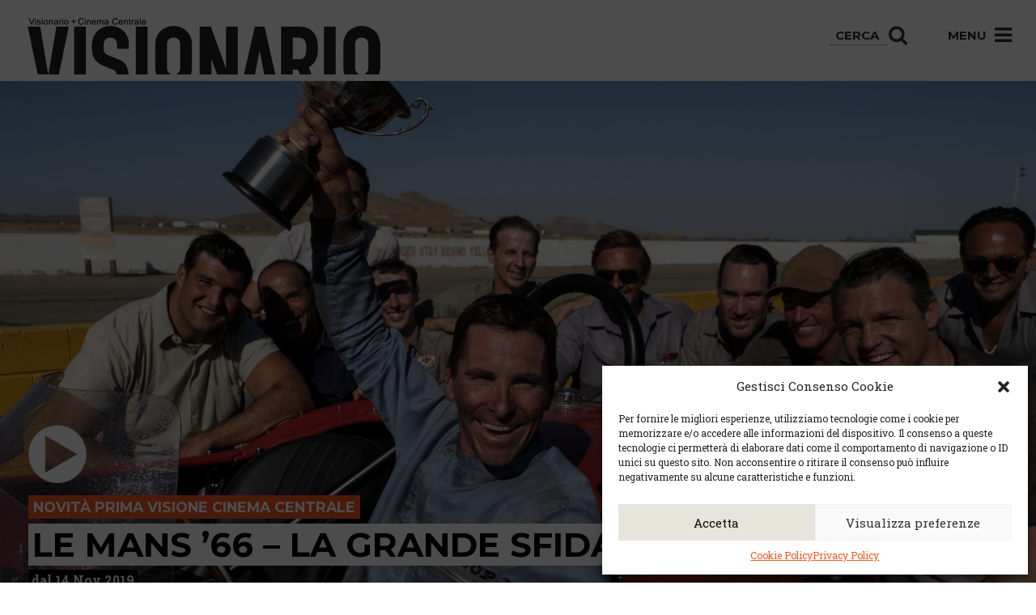

--- FILE ---
content_type: text/html; charset=UTF-8
request_url: https://visionario.movie/films/le-mans-66-la-grande-sfida/
body_size: 15472
content:

<!doctype html>
<html class="no-js" lang="it-IT">
  <head>
  <meta charset="utf-8">
  <meta http-equiv="x-ua-compatible" content="ie=edge">
  <meta name="facebook-domain-verification" content="141f46q603yxw6m3mb8nummfd5e7mr" />
  <meta name="viewport" content="width=device-width, user-scalable=no, initial-scale=1.0, minimum-scale=1.0, maximum-scale=1.0">
  <meta name="format-detection" content="telephone=no">
  <!-- visit http://realfavicongenerator.net to know how add favicons -->
    <!-- visit http://realfavicongenerator.net to know how add favicons -->
  <link rel="apple-touch-icon" sizes="180x180" href="https://visionario.movie/wp-content/static/apple-touch-icon.png">
  <link rel="icon" type="image/png" sizes="32x32" href="https://visionario.movie/wp-content/static/favicon-32x32.png">
  <link rel="icon" type="image/png" sizes="16x16" href="https://visionario.movie/wp-content/static/favicon-16x16.png">
  <link rel="manifest" href="https://visionario.movie/wp-content/static/site.webmanifest">
  <link rel="mask-icon" href="https://visionario.movie/wp-content/static/safari-pinned-tab.svg" color="#767e8f">
  <meta name="msapplication-TileColor" content="#767e8f">
  <meta name="theme-color" content="#767e8f">
  <link rel="stylesheet" href="//code.jquery.com/ui/1.11.4/themes/smoothness/jquery-ui.css">
  <!-- Global site tag (gtag.js) - Google Ads: 990795888 -->
  <script async src="https://www.googletagmanager.com/gtag/js?id=AW-990795888"></script>
  <script>
    window.dataLayer = window.dataLayer || [];
    function gtag(){
      dataLayer.push(arguments);
    }
    gtag('js', new Date());
    gtag('config', 'AW-990795888');
  </script>
  <meta name='robots' content='index, follow, max-image-preview:large, max-snippet:-1, max-video-preview:-1' />
	<style>img:is([sizes="auto" i], [sizes^="auto," i]) { contain-intrinsic-size: 3000px 1500px }</style>
	
	<!-- This site is optimized with the Yoast SEO plugin v24.3 - https://yoast.com/wordpress/plugins/seo/ -->
	<title>Le mans &#039;66 - la grande sfida - Visionario</title>
	<link rel="canonical" href="https://visionario.movie/films/le-mans-66-la-grande-sfida/" />
	<meta property="og:locale" content="it_IT" />
	<meta property="og:type" content="article" />
	<meta property="og:title" content="Le mans &#039;66 - la grande sfida - Visionario" />
	<meta property="og:description" content="Basato sull&#8217;incredibile storia vera del visionario designer di automobili Carroll Shelby (Damon) e dell’intrepido pilota britannico Ken Miles (Bale), che insieme si batterono contro l’interferenza delle corporation, le leggi della fisica e i loro demoni personali per costruire una rivoluzionaria auto da corsa per la Ford Motor Company e sfidare le imbattibili auto di Enzo &hellip; Continua" />
	<meta property="og:url" content="https://visionario.movie/films/le-mans-66-la-grande-sfida/" />
	<meta property="og:site_name" content="Visionario" />
	<meta property="og:image" content="https://visionario.movie/wp-content/uploads/2019/11/LeMans_main.jpg" />
	<meta property="og:image:width" content="1920" />
	<meta property="og:image:height" content="990" />
	<meta property="og:image:type" content="image/jpeg" />
	<meta name="twitter:card" content="summary_large_image" />
	<meta name="twitter:label1" content="Tempo di lettura stimato" />
	<meta name="twitter:data1" content="1 minuto" />
	<script type="application/ld+json" class="yoast-schema-graph">{"@context":"https://schema.org","@graph":[{"@type":"WebPage","@id":"https://visionario.movie/films/le-mans-66-la-grande-sfida/","url":"https://visionario.movie/films/le-mans-66-la-grande-sfida/","name":"Le mans '66 - la grande sfida - Visionario","isPartOf":{"@id":"https://visionario.movie/#website"},"primaryImageOfPage":{"@id":"https://visionario.movie/films/le-mans-66-la-grande-sfida/#primaryimage"},"image":{"@id":"https://visionario.movie/films/le-mans-66-la-grande-sfida/#primaryimage"},"thumbnailUrl":"https://visionario.movie/wp-content/uploads/2019/11/LeMans_main.jpg","datePublished":"2019-11-13T16:56:06+00:00","dateModified":"2019-11-13T16:56:06+00:00","breadcrumb":{"@id":"https://visionario.movie/films/le-mans-66-la-grande-sfida/#breadcrumb"},"inLanguage":"it-IT","potentialAction":[{"@type":"ReadAction","target":["https://visionario.movie/films/le-mans-66-la-grande-sfida/"]}]},{"@type":"ImageObject","inLanguage":"it-IT","@id":"https://visionario.movie/films/le-mans-66-la-grande-sfida/#primaryimage","url":"https://visionario.movie/wp-content/uploads/2019/11/LeMans_main.jpg","contentUrl":"https://visionario.movie/wp-content/uploads/2019/11/LeMans_main.jpg","width":1920,"height":990,"caption":"This image released by 20th Century fox shows Christian Bale in a scene from \"Ford v. Ferrari,\" in theaters on Nov. 15. (Merrick Morton/20th Century Fox via AP)"},{"@type":"BreadcrumbList","@id":"https://visionario.movie/films/le-mans-66-la-grande-sfida/#breadcrumb","itemListElement":[{"@type":"ListItem","position":1,"name":"Home","item":"https://visionario.movie/"},{"@type":"ListItem","position":2,"name":"Films","item":"https://visionario.movie/films/"},{"@type":"ListItem","position":3,"name":"Le mans &#8217;66 &#8211; la grande sfida"}]},{"@type":"WebSite","@id":"https://visionario.movie/#website","url":"https://visionario.movie/","name":"Visionario","description":"","potentialAction":[{"@type":"SearchAction","target":{"@type":"EntryPoint","urlTemplate":"https://visionario.movie/?s={search_term_string}"},"query-input":{"@type":"PropertyValueSpecification","valueRequired":true,"valueName":"search_term_string"}}],"inLanguage":"it-IT"}]}</script>
	<!-- / Yoast SEO plugin. -->


<script type="text/javascript">
/* <![CDATA[ */
window._wpemojiSettings = {"baseUrl":"https:\/\/s.w.org\/images\/core\/emoji\/15.0.3\/72x72\/","ext":".png","svgUrl":"https:\/\/s.w.org\/images\/core\/emoji\/15.0.3\/svg\/","svgExt":".svg","source":{"concatemoji":"https:\/\/visionario.movie\/wp-includes\/js\/wp-emoji-release.min.js?ver=0804dea1ed37b4df148058cf03d2d629"}};
/*! This file is auto-generated */
!function(i,n){var o,s,e;function c(e){try{var t={supportTests:e,timestamp:(new Date).valueOf()};sessionStorage.setItem(o,JSON.stringify(t))}catch(e){}}function p(e,t,n){e.clearRect(0,0,e.canvas.width,e.canvas.height),e.fillText(t,0,0);var t=new Uint32Array(e.getImageData(0,0,e.canvas.width,e.canvas.height).data),r=(e.clearRect(0,0,e.canvas.width,e.canvas.height),e.fillText(n,0,0),new Uint32Array(e.getImageData(0,0,e.canvas.width,e.canvas.height).data));return t.every(function(e,t){return e===r[t]})}function u(e,t,n){switch(t){case"flag":return n(e,"\ud83c\udff3\ufe0f\u200d\u26a7\ufe0f","\ud83c\udff3\ufe0f\u200b\u26a7\ufe0f")?!1:!n(e,"\ud83c\uddfa\ud83c\uddf3","\ud83c\uddfa\u200b\ud83c\uddf3")&&!n(e,"\ud83c\udff4\udb40\udc67\udb40\udc62\udb40\udc65\udb40\udc6e\udb40\udc67\udb40\udc7f","\ud83c\udff4\u200b\udb40\udc67\u200b\udb40\udc62\u200b\udb40\udc65\u200b\udb40\udc6e\u200b\udb40\udc67\u200b\udb40\udc7f");case"emoji":return!n(e,"\ud83d\udc26\u200d\u2b1b","\ud83d\udc26\u200b\u2b1b")}return!1}function f(e,t,n){var r="undefined"!=typeof WorkerGlobalScope&&self instanceof WorkerGlobalScope?new OffscreenCanvas(300,150):i.createElement("canvas"),a=r.getContext("2d",{willReadFrequently:!0}),o=(a.textBaseline="top",a.font="600 32px Arial",{});return e.forEach(function(e){o[e]=t(a,e,n)}),o}function t(e){var t=i.createElement("script");t.src=e,t.defer=!0,i.head.appendChild(t)}"undefined"!=typeof Promise&&(o="wpEmojiSettingsSupports",s=["flag","emoji"],n.supports={everything:!0,everythingExceptFlag:!0},e=new Promise(function(e){i.addEventListener("DOMContentLoaded",e,{once:!0})}),new Promise(function(t){var n=function(){try{var e=JSON.parse(sessionStorage.getItem(o));if("object"==typeof e&&"number"==typeof e.timestamp&&(new Date).valueOf()<e.timestamp+604800&&"object"==typeof e.supportTests)return e.supportTests}catch(e){}return null}();if(!n){if("undefined"!=typeof Worker&&"undefined"!=typeof OffscreenCanvas&&"undefined"!=typeof URL&&URL.createObjectURL&&"undefined"!=typeof Blob)try{var e="postMessage("+f.toString()+"("+[JSON.stringify(s),u.toString(),p.toString()].join(",")+"));",r=new Blob([e],{type:"text/javascript"}),a=new Worker(URL.createObjectURL(r),{name:"wpTestEmojiSupports"});return void(a.onmessage=function(e){c(n=e.data),a.terminate(),t(n)})}catch(e){}c(n=f(s,u,p))}t(n)}).then(function(e){for(var t in e)n.supports[t]=e[t],n.supports.everything=n.supports.everything&&n.supports[t],"flag"!==t&&(n.supports.everythingExceptFlag=n.supports.everythingExceptFlag&&n.supports[t]);n.supports.everythingExceptFlag=n.supports.everythingExceptFlag&&!n.supports.flag,n.DOMReady=!1,n.readyCallback=function(){n.DOMReady=!0}}).then(function(){return e}).then(function(){var e;n.supports.everything||(n.readyCallback(),(e=n.source||{}).concatemoji?t(e.concatemoji):e.wpemoji&&e.twemoji&&(t(e.twemoji),t(e.wpemoji)))}))}((window,document),window._wpemojiSettings);
/* ]]> */
</script>
<style id='wp-emoji-styles-inline-css' type='text/css'>

	img.wp-smiley, img.emoji {
		display: inline !important;
		border: none !important;
		box-shadow: none !important;
		height: 1em !important;
		width: 1em !important;
		margin: 0 0.07em !important;
		vertical-align: -0.1em !important;
		background: none !important;
		padding: 0 !important;
	}
</style>
<link rel='stylesheet' id='wp-block-library-css' href='https://visionario.movie/wp-includes/css/dist/block-library/style.min.css?ver=0804dea1ed37b4df148058cf03d2d629' type='text/css' media='all' />
<style id='classic-theme-styles-inline-css' type='text/css'>
/*! This file is auto-generated */
.wp-block-button__link{color:#fff;background-color:#32373c;border-radius:9999px;box-shadow:none;text-decoration:none;padding:calc(.667em + 2px) calc(1.333em + 2px);font-size:1.125em}.wp-block-file__button{background:#32373c;color:#fff;text-decoration:none}
</style>
<style id='global-styles-inline-css' type='text/css'>
:root{--wp--preset--aspect-ratio--square: 1;--wp--preset--aspect-ratio--4-3: 4/3;--wp--preset--aspect-ratio--3-4: 3/4;--wp--preset--aspect-ratio--3-2: 3/2;--wp--preset--aspect-ratio--2-3: 2/3;--wp--preset--aspect-ratio--16-9: 16/9;--wp--preset--aspect-ratio--9-16: 9/16;--wp--preset--color--black: #000000;--wp--preset--color--cyan-bluish-gray: #abb8c3;--wp--preset--color--white: #ffffff;--wp--preset--color--pale-pink: #f78da7;--wp--preset--color--vivid-red: #cf2e2e;--wp--preset--color--luminous-vivid-orange: #ff6900;--wp--preset--color--luminous-vivid-amber: #fcb900;--wp--preset--color--light-green-cyan: #7bdcb5;--wp--preset--color--vivid-green-cyan: #00d084;--wp--preset--color--pale-cyan-blue: #8ed1fc;--wp--preset--color--vivid-cyan-blue: #0693e3;--wp--preset--color--vivid-purple: #9b51e0;--wp--preset--gradient--vivid-cyan-blue-to-vivid-purple: linear-gradient(135deg,rgba(6,147,227,1) 0%,rgb(155,81,224) 100%);--wp--preset--gradient--light-green-cyan-to-vivid-green-cyan: linear-gradient(135deg,rgb(122,220,180) 0%,rgb(0,208,130) 100%);--wp--preset--gradient--luminous-vivid-amber-to-luminous-vivid-orange: linear-gradient(135deg,rgba(252,185,0,1) 0%,rgba(255,105,0,1) 100%);--wp--preset--gradient--luminous-vivid-orange-to-vivid-red: linear-gradient(135deg,rgba(255,105,0,1) 0%,rgb(207,46,46) 100%);--wp--preset--gradient--very-light-gray-to-cyan-bluish-gray: linear-gradient(135deg,rgb(238,238,238) 0%,rgb(169,184,195) 100%);--wp--preset--gradient--cool-to-warm-spectrum: linear-gradient(135deg,rgb(74,234,220) 0%,rgb(151,120,209) 20%,rgb(207,42,186) 40%,rgb(238,44,130) 60%,rgb(251,105,98) 80%,rgb(254,248,76) 100%);--wp--preset--gradient--blush-light-purple: linear-gradient(135deg,rgb(255,206,236) 0%,rgb(152,150,240) 100%);--wp--preset--gradient--blush-bordeaux: linear-gradient(135deg,rgb(254,205,165) 0%,rgb(254,45,45) 50%,rgb(107,0,62) 100%);--wp--preset--gradient--luminous-dusk: linear-gradient(135deg,rgb(255,203,112) 0%,rgb(199,81,192) 50%,rgb(65,88,208) 100%);--wp--preset--gradient--pale-ocean: linear-gradient(135deg,rgb(255,245,203) 0%,rgb(182,227,212) 50%,rgb(51,167,181) 100%);--wp--preset--gradient--electric-grass: linear-gradient(135deg,rgb(202,248,128) 0%,rgb(113,206,126) 100%);--wp--preset--gradient--midnight: linear-gradient(135deg,rgb(2,3,129) 0%,rgb(40,116,252) 100%);--wp--preset--font-size--small: 13px;--wp--preset--font-size--medium: 20px;--wp--preset--font-size--large: 36px;--wp--preset--font-size--x-large: 42px;--wp--preset--spacing--20: 0.44rem;--wp--preset--spacing--30: 0.67rem;--wp--preset--spacing--40: 1rem;--wp--preset--spacing--50: 1.5rem;--wp--preset--spacing--60: 2.25rem;--wp--preset--spacing--70: 3.38rem;--wp--preset--spacing--80: 5.06rem;--wp--preset--shadow--natural: 6px 6px 9px rgba(0, 0, 0, 0.2);--wp--preset--shadow--deep: 12px 12px 50px rgba(0, 0, 0, 0.4);--wp--preset--shadow--sharp: 6px 6px 0px rgba(0, 0, 0, 0.2);--wp--preset--shadow--outlined: 6px 6px 0px -3px rgba(255, 255, 255, 1), 6px 6px rgba(0, 0, 0, 1);--wp--preset--shadow--crisp: 6px 6px 0px rgba(0, 0, 0, 1);}:where(.is-layout-flex){gap: 0.5em;}:where(.is-layout-grid){gap: 0.5em;}body .is-layout-flex{display: flex;}.is-layout-flex{flex-wrap: wrap;align-items: center;}.is-layout-flex > :is(*, div){margin: 0;}body .is-layout-grid{display: grid;}.is-layout-grid > :is(*, div){margin: 0;}:where(.wp-block-columns.is-layout-flex){gap: 2em;}:where(.wp-block-columns.is-layout-grid){gap: 2em;}:where(.wp-block-post-template.is-layout-flex){gap: 1.25em;}:where(.wp-block-post-template.is-layout-grid){gap: 1.25em;}.has-black-color{color: var(--wp--preset--color--black) !important;}.has-cyan-bluish-gray-color{color: var(--wp--preset--color--cyan-bluish-gray) !important;}.has-white-color{color: var(--wp--preset--color--white) !important;}.has-pale-pink-color{color: var(--wp--preset--color--pale-pink) !important;}.has-vivid-red-color{color: var(--wp--preset--color--vivid-red) !important;}.has-luminous-vivid-orange-color{color: var(--wp--preset--color--luminous-vivid-orange) !important;}.has-luminous-vivid-amber-color{color: var(--wp--preset--color--luminous-vivid-amber) !important;}.has-light-green-cyan-color{color: var(--wp--preset--color--light-green-cyan) !important;}.has-vivid-green-cyan-color{color: var(--wp--preset--color--vivid-green-cyan) !important;}.has-pale-cyan-blue-color{color: var(--wp--preset--color--pale-cyan-blue) !important;}.has-vivid-cyan-blue-color{color: var(--wp--preset--color--vivid-cyan-blue) !important;}.has-vivid-purple-color{color: var(--wp--preset--color--vivid-purple) !important;}.has-black-background-color{background-color: var(--wp--preset--color--black) !important;}.has-cyan-bluish-gray-background-color{background-color: var(--wp--preset--color--cyan-bluish-gray) !important;}.has-white-background-color{background-color: var(--wp--preset--color--white) !important;}.has-pale-pink-background-color{background-color: var(--wp--preset--color--pale-pink) !important;}.has-vivid-red-background-color{background-color: var(--wp--preset--color--vivid-red) !important;}.has-luminous-vivid-orange-background-color{background-color: var(--wp--preset--color--luminous-vivid-orange) !important;}.has-luminous-vivid-amber-background-color{background-color: var(--wp--preset--color--luminous-vivid-amber) !important;}.has-light-green-cyan-background-color{background-color: var(--wp--preset--color--light-green-cyan) !important;}.has-vivid-green-cyan-background-color{background-color: var(--wp--preset--color--vivid-green-cyan) !important;}.has-pale-cyan-blue-background-color{background-color: var(--wp--preset--color--pale-cyan-blue) !important;}.has-vivid-cyan-blue-background-color{background-color: var(--wp--preset--color--vivid-cyan-blue) !important;}.has-vivid-purple-background-color{background-color: var(--wp--preset--color--vivid-purple) !important;}.has-black-border-color{border-color: var(--wp--preset--color--black) !important;}.has-cyan-bluish-gray-border-color{border-color: var(--wp--preset--color--cyan-bluish-gray) !important;}.has-white-border-color{border-color: var(--wp--preset--color--white) !important;}.has-pale-pink-border-color{border-color: var(--wp--preset--color--pale-pink) !important;}.has-vivid-red-border-color{border-color: var(--wp--preset--color--vivid-red) !important;}.has-luminous-vivid-orange-border-color{border-color: var(--wp--preset--color--luminous-vivid-orange) !important;}.has-luminous-vivid-amber-border-color{border-color: var(--wp--preset--color--luminous-vivid-amber) !important;}.has-light-green-cyan-border-color{border-color: var(--wp--preset--color--light-green-cyan) !important;}.has-vivid-green-cyan-border-color{border-color: var(--wp--preset--color--vivid-green-cyan) !important;}.has-pale-cyan-blue-border-color{border-color: var(--wp--preset--color--pale-cyan-blue) !important;}.has-vivid-cyan-blue-border-color{border-color: var(--wp--preset--color--vivid-cyan-blue) !important;}.has-vivid-purple-border-color{border-color: var(--wp--preset--color--vivid-purple) !important;}.has-vivid-cyan-blue-to-vivid-purple-gradient-background{background: var(--wp--preset--gradient--vivid-cyan-blue-to-vivid-purple) !important;}.has-light-green-cyan-to-vivid-green-cyan-gradient-background{background: var(--wp--preset--gradient--light-green-cyan-to-vivid-green-cyan) !important;}.has-luminous-vivid-amber-to-luminous-vivid-orange-gradient-background{background: var(--wp--preset--gradient--luminous-vivid-amber-to-luminous-vivid-orange) !important;}.has-luminous-vivid-orange-to-vivid-red-gradient-background{background: var(--wp--preset--gradient--luminous-vivid-orange-to-vivid-red) !important;}.has-very-light-gray-to-cyan-bluish-gray-gradient-background{background: var(--wp--preset--gradient--very-light-gray-to-cyan-bluish-gray) !important;}.has-cool-to-warm-spectrum-gradient-background{background: var(--wp--preset--gradient--cool-to-warm-spectrum) !important;}.has-blush-light-purple-gradient-background{background: var(--wp--preset--gradient--blush-light-purple) !important;}.has-blush-bordeaux-gradient-background{background: var(--wp--preset--gradient--blush-bordeaux) !important;}.has-luminous-dusk-gradient-background{background: var(--wp--preset--gradient--luminous-dusk) !important;}.has-pale-ocean-gradient-background{background: var(--wp--preset--gradient--pale-ocean) !important;}.has-electric-grass-gradient-background{background: var(--wp--preset--gradient--electric-grass) !important;}.has-midnight-gradient-background{background: var(--wp--preset--gradient--midnight) !important;}.has-small-font-size{font-size: var(--wp--preset--font-size--small) !important;}.has-medium-font-size{font-size: var(--wp--preset--font-size--medium) !important;}.has-large-font-size{font-size: var(--wp--preset--font-size--large) !important;}.has-x-large-font-size{font-size: var(--wp--preset--font-size--x-large) !important;}
:where(.wp-block-post-template.is-layout-flex){gap: 1.25em;}:where(.wp-block-post-template.is-layout-grid){gap: 1.25em;}
:where(.wp-block-columns.is-layout-flex){gap: 2em;}:where(.wp-block-columns.is-layout-grid){gap: 2em;}
:root :where(.wp-block-pullquote){font-size: 1.5em;line-height: 1.6;}
</style>
<link rel='stylesheet' id='contact-form-7-css' href='https://visionario.movie/wp-content/plugins/contact-form-7/includes/css/styles.css?ver=6.0.3' type='text/css' media='all' />
<link rel='stylesheet' id='roots-share-buttons-css' href='https://visionario.movie/wp-content/plugins/roots-share-buttons/assets/styles/share-buttons.css?ver=0804dea1ed37b4df148058cf03d2d629' type='text/css' media='all' />
<link rel='stylesheet' id='cmplz-general-css' href='https://visionario.movie/wp-content/plugins/complianz-gdpr-premium/assets/css/cookieblocker.min.css?ver=1738149808' type='text/css' media='all' />
<link rel='stylesheet' id='shaba_css-css' href='https://visionario.movie/wp-content/themes/sage/dist/styles/main-e84a8fca93.css' type='text/css' media='all' />
<link rel='stylesheet' id='visionario_css-css' href='https://visionario.movie/wp-content/themes/sage/dist/styles/new-css-layer.css' type='text/css' media='all' />
<script type="text/javascript" src="https://visionario.movie/wp-includes/js/jquery/jquery.min.js?ver=3.7.1" id="jquery-core-js"></script>
<script type="text/javascript" src="https://visionario.movie/wp-includes/js/jquery/jquery-migrate.min.js?ver=3.4.1" id="jquery-migrate-js"></script>
<link rel="https://api.w.org/" href="https://visionario.movie/wp-json/" /><link rel="EditURI" type="application/rsd+xml" title="RSD" href="https://visionario.movie/xmlrpc.php?rsd" />
<link rel="alternate" title="oEmbed (JSON)" type="application/json+oembed" href="https://visionario.movie/wp-json/oembed/1.0/embed?url=https%3A%2F%2Fvisionario.movie%2Ffilms%2Fle-mans-66-la-grande-sfida%2F" />
<link rel="alternate" title="oEmbed (XML)" type="text/xml+oembed" href="https://visionario.movie/wp-json/oembed/1.0/embed?url=https%3A%2F%2Fvisionario.movie%2Ffilms%2Fle-mans-66-la-grande-sfida%2F&#038;format=xml" />

<!-- This site is using AdRotate v5.13.6.1 to display their advertisements - https://ajdg.solutions/ -->
<!-- AdRotate CSS -->
<style type="text/css" media="screen">
	.g { margin:0px; padding:0px; overflow:hidden; line-height:1; zoom:1; }
	.g img { height:auto; }
	.g-col { position:relative; float:left; }
	.g-col:first-child { margin-left: 0; }
	.g-col:last-child { margin-right: 0; }
	@media only screen and (max-width: 480px) {
		.g-col, .g-dyn, .g-single { width:100%; margin-left:0; margin-right:0; }
	}
</style>
<!-- /AdRotate CSS -->

			<style>.cmplz-hidden {
					display: none !important;
				}</style></head>
  <body data-rsssl=1 data-cmplz=1 class="films-template-default single single-films postid-15756 le-mans-66-la-grande-sfida">
    <!--[if lt IE 9]>
      <div class="alert alert-warning">
        Stai usando un browser <strong>obsoleto</strong>. Per favore <a href="http://browsehappy.com/">aggiorna il tuo browser</a> per migliorare la navigazione.      </div>
    <![endif]-->
    <header class="banner" role="banner">
  <div class="container-fluid" id="container-menu">
    <div class="row">
      <div class="col-md-12">
        <div id="menu" class="pull-right">
          <ul>
            <li class="hidden-xs hidden-is" id="menu-search">
              <form role="search" method="get" action="https://visionario.movie/">
                <input type="search" placeholder="Cerca" name="s" class="" value="">
                <button type="submit"><i class="fa fa-search"></i></button>
              </form>
            </li>
            <li id="menu-open">Menu <i class="fa fa-bars"></i></li>
          </ul>
        </div>
        <div id="logo" class="pull-left">
          <a class="navbar-brand" href="https://visionario.movie/">
            <img src="https://visionario.movie/wp-content/themes/sage/dist/images/logo.png" alt="Visionario" title="Visionario">
          </a>
        </div>
      </div>
    </div>
    <div class="row" id="dropdown-menu">
      <div class="col-md-12" id="corrente">
        Le mans &#8217;66 &#8211; la grande sfida      </div>
      <div class="col-is-6 col-md-3">

        <div class="cerca-mobile visible-xs visible-is">
          <div class="titoloMenu">CERCA</div>
          <form role="search" method="get" action="https://visionario.movie/">
            <input type="search" placeholder="Cerca" name="s" class="" value="">
            <button type="submit"><i class="fa fa-search"></i></button>
          </form>
          <br><br>
        </div>

        <div class="titoloMenu">VISIONARIO + CENTRALE</div>
        <ul class="sub-menu" id="spaziato">
          <!-- <li><a href="#" class="hidden-xs">Programmazione</a></li> -->
          

          <li><a href="/calendario-settimanale">Calendario</a></li>
          <li><a href="https://visionario.movie/wp-content/uploads/2026/01/dal-14-al-21-gennaio.pdf" class="hidden-xs" target="_blank">Programmazione in PDF</a></li>          <li><a href="/dove-siamo">Dove siamo</a></li>
          <li><a href="/prezzi">Prezzi</a></li>
          <li><a href="/convenzioni">Convenzioni</a></li>
          <li><a href="/le-sale">Le sale</a></li>
          <li><a href="/noleggio-spazi">Noleggio spazi</a></li>
          <li><a href="/bistro">Bistrò</a></li>
          <li><a href="/bu-chetto/">Bu.chetto</a></li>
        </ul>
        <!-- <div class="titoloMenu hidden-xs">Biglietti</div>
        <ul class="sub-menu hidden-xs">
          <li><a href="#">Compra online</a></li>
          <li><a href="#">Prenota via sms (tesserati)</a></li>
        </ul>
        <div class="infoMenu hidden-xs">
          Orario Biglietteria<br>
          mezz'ora prima dell'inizio<br>
          del primo film del giorno.
        </div> -->

        <div class="infoline hidden-xs hidden-is">
          Infoline Programmazione
          <div class="numero">
            0432 227798
          </div>
        </div>

      </div>
      <div class="col-is-6 col-md-3">
        <div class="titoloMenu">LA MEDIATECA</div>
        <ul class="sub-menu">
          <li><a href="/mediateca">Info e servizi</a></li>
          <li><a href="/news-ed-eventi">News ed eventi</a></li>
          <li><a href="/category/mediateca/progetti-scuole">Scuole e formazione</a></li>
          <li><a href="/category/mediateca/mostre">Mostre</a></li>
        </ul>
      </div>
      <div class="col-is-6 col-md-3">
        <div class="titoloMenu">PROGETTI COLLEGATI</div>
        <ul class="sub-menu">
          <li><a href="https://www.fareastfilm.com/" target="_blank">Far East Film Festival</a></li>
          <li><a href="http://placereani.blogspot.it/" target="_blank">Blog di Placereani</a></li>
          <li><a href="http://www.tuckerfilm.com/" target="_blank">Tucker Film</a></li>
        </ul>
      </div>
      <div class="col-is-6 col-md-3">

        <div class="hidden-xs hidden-is">
          <div class="titoloMenu">CONTATTI</div>
          <div class="contatto">
            <div class="titoloLuogo">
              Visionario
            </div>
            <div class="indirizzoLuogo">
              via Asquini 33 | 33100 Udine <br />
              tel. 0432 204933
            </div>
          </div>
          <div class="contatto">
            <div class="titoloLuogo">
              Cinema Centrale
            </div>
            <div class="indirizzoLuogo">
              via Poscolle 8 | 33100 Udine <br />
              tel. 0432 504240
            </div>
          </div>
          <div class="contatto">
            <div class="titoloLuogo">
              Centro Espressioni <br />Cinematografiche
            </div>
            <div class="indirizzoLuogo">
              via Villalta, 24 | 33100 Udine <br />
              tel. 0432 299545<br />
              <a href="mailto:cec@cecudine.org">cec@cecudine.org</a>
            </div>
          </div>
        </div>

        <br>

        <!--<div class="infoline visible-xs visible-is">-->

        <div class="socialMenu">
          <ul id="socialBarMenu">
            <li><a href="https://www.facebook.com/VisionarioUdine?fref=ts" target="_blank"><i class="fa fa-facebook"></i></a></li>
            <li><a href="https://twitter.com/cecudine?lang=it" target="_blank"><i class="fa fa-twitter"></i></a></li>
            <li><a href="https://www.youtube.com/user/visionariotube" target="_blank"><i class="fa fa-youtube"></i></a></li>
            <li><a href="/rss/" target="_blank"><i class="fa fa-rss"></i></a></li>
          </ul>
        </div>

        <div class="newsletterMenu">
          <a href="http://eepurl.com/dvKzMT" target="_blank"><h4 id="iscrivitiNewsletterMenu">Iscriviti alla newsletter</h4></a>
        </div>
      </div>
      <div class="col-md-12">

      </div>
    </div>
  </div>
</header>
    <div class="wrap container-fluid" role="document">
      <div class="content row">
        <main class="main" role="main">
          
  <div class="row">
    <article class="post-15756 films type-films status-publish has-post-thumbnail hentry">
      <header>
                <div class="filmHeader" style="background-image:url('https://visionario.movie/wp-content/uploads/2019/11/LeMans_main.jpg');">
          <div class="infos">
                          <div class="play"><img class="trailer" href="http://www.youtube.com/watch?v=8tos6tWnIM0" src="https://visionario.movie/wp-content/themes/sage/dist/images/play.png"></div>
                                      <div class="primaVisione">Novità Prima Visione cinema Centrale</div>
                        <div class="titleWrap">
              <h1 class="entry-title">
                <span>Le mans &#8217;66 &#8211; la grande sfida</span>              </h1>
            </div>
            <div class="inizio ">dal 14 Nov 2019</div>
          </div>
        </div>
      </header>
      <div class="entry-content">
                <div class="col-sm-8 col-xs-12">
          <div class="film_infos">
                        <div class="metaFilm" id="regia">Regia di: James Mangold</div>
            <div class="metaFilm" id="anno">Anno: 2019</div>
                          <div class="metaFilm" id="paese">Paese: USA</div>
                                      <div class="metaFilm" id="attori">Attori: Matt Damon, Christian Bale, Jon Bernthal, Tracy Letts, Caitriona Balfe, Noah Jupe, Scott Rapp, Josh Lucas</div>
                        <div class="metaFilm" id="durata">Durata: 152'</div>
            <div class="metaFilm" id="vm"></div>
          </div>
          <div class="plot">
            <p>
              <p>Basato sull&#8217;incredibile storia vera del visionario designer di automobili Carroll Shelby (Damon) e dell’intrepido pilota britannico Ken Miles (Bale), che insieme si batterono contro l’interferenza delle corporation, le leggi della fisica e i loro demoni personali per costruire una rivoluzionaria auto da corsa per la Ford Motor Company e sfidare le imbattibili auto di Enzo Ferrari alla 24ore di Le Mans in Francia nel 1966.</p>
<p>–</p>
<p>I possessori della card IO SONO VISIONARIO sono pregati di <strong>effettuare il login utilizzando la mail che hanno indicato sul modulo di tesseramento.</strong><br />
<strong>Se non hanno già una password ma hanno indicato una mail </strong>in fase di tesseramento sono pregati di utilizzare la funzione “Password dimenticata” sulla pagina di acquisto biglietti.<br />
<strong>Se non hanno indicato una mail in fase di tesseramento</strong>, devono comunicarla in cassa alla prima occasione utile. Così facendo potranno godere delle tariffe riservate ai soci e scalare gli ingressi dal proprio abbonamento.</p>
               
              
<div class="entry-share">
  <ul class="entry-share-btns">
                  <li class="entry-share-btn entry-share-btn-twitter">
                <a href="https://twitter.com/intent/tweet?text=Le+mans+%E2%80%9966+%E2%80%93+la+grande+sfida&amp;url=https%3A%2F%2Fvisionario.movie%2Ffilms%2Fle-mans-66-la-grande-sfida%2F" title="Share on Twitter" target="_blank">
                  <div>
                  <div class="entry-share-btn-icon" aria-hidden="true">
                    <svg version="1.1" x="0px" y="0px" width="24px" height="24px" viewBox="0 0 24 24" enable-background="new 0 0 24 24" xml:space="preserve">
                      <g><path d="M23.444,4.834c-0.814,0.363-1.5,0.375-2.228,0.016c0.938-0.562,0.981-0.957,1.32-2.019c-0.878,0.521-1.851,0.9-2.886,1.104 C18.823,3.053,17.642,2.5,16.335,2.5c-2.51,0-4.544,2.036-4.544,4.544c0,0.356,0.04,0.703,0.117,1.036 C8.132,7.891,4.783,6.082,2.542,3.332C2.151,4.003,1.927,4.784,1.927,5.617c0,1.577,0.803,2.967,2.021,3.782 C3.203,9.375,2.503,9.171,1.891,8.831C1.89,8.85,1.89,8.868,1.89,8.888c0,2.202,1.566,4.038,3.646,4.456 c-0.666,0.181-1.368,0.209-2.053,0.079c0.579,1.804,2.257,3.118,4.245,3.155C5.783,18.102,3.372,18.737,1,18.459 C3.012,19.748,5.399,20.5,7.966,20.5c8.358,0,12.928-6.924,12.928-12.929c0-0.198-0.003-0.393-0.012-0.588 C21.769,6.343,22.835,5.746,23.444,4.834z"/></g>
                    </svg>
                  </div>
                  <span>Twitter</span>
                </div>
                </a>
              </li>
                          <li class="entry-share-btn entry-share-btn-facebook">
                <a href="https://www.facebook.com/sharer/sharer.php?u=https%3A%2F%2Fvisionario.movie%2Ffilms%2Fle-mans-66-la-grande-sfida%2F" title="Share on Facebook" target="_blank">
                  <div class="entry-share-btn-icon" aria-hidden="true">
                    <svg version="1.1" x="0px" y="0px" width="24px" height="24px" viewBox="0 0 24 24" enable-background="new 0 0 24 24" xml:space="preserve">
                      <g><path d="M18.768,7.465H14.5V5.56c0-0.896,0.594-1.105,1.012-1.105s2.988,0,2.988,0V0.513L14.171,0.5C10.244,0.5,9.5,3.438,9.5,5.32 v2.145h-3v4h3c0,5.212,0,12,0,12h5c0,0,0-6.85,0-12h3.851L18.768,7.465z"/></g>
                    </svg>
                  </div>
                  <span>Facebook</span>
                </a>
              </li>
                          <li class="entry-share-btn entry-share-btn-google-plus">
                <a href="https://plus.google.com/share?url=https%3A%2F%2Fvisionario.movie%2Ffilms%2Fle-mans-66-la-grande-sfida%2F" title="Share on Google+" target="_blank">
                  <div class="entry-share-btn-icon" aria-hidden="true">
                    <svg version="1.1" x="0px" y="0px" width="24px" height="24px" viewBox="0 0 24 24" enable-background="new 0 0 24 24" xml:space="preserve"><g><path d="M11.366,12.928c-0.729-0.516-1.393-1.273-1.404-1.505c0-0.425,0.038-0.627,0.988-1.368 c1.229-0.962,1.906-2.228,1.906-3.564c0-1.212-0.37-2.289-1.001-3.044h0.488c0.102,0,0.2-0.033,0.282-0.091l1.364-0.989 c0.169-0.121,0.24-0.338,0.176-0.536C14.102,1.635,13.918,1.5,13.709,1.5H7.608c-0.667,0-1.345,0.118-2.011,0.347 c-2.225,0.766-3.778,2.66-3.778,4.605c0,2.755,2.134,4.845,4.987,4.91c-0.056,0.22-0.084,0.434-0.084,0.645 c0,0.425,0.108,0.827,0.33,1.216c-0.026,0-0.051,0-0.079,0c-2.72,0-5.175,1.334-6.107,3.32C0.623,17.06,0.5,17.582,0.5,18.098 c0,0.501,0.129,0.984,0.382,1.438c0.585,1.046,1.843,1.861,3.544,2.289c0.877,0.223,1.82,0.335,2.8,0.335 c0.88,0,1.718-0.114,2.494-0.338c2.419-0.702,3.981-2.482,3.981-4.538C13.701,15.312,13.068,14.132,11.366,12.928z M3.66,17.443 c0-1.435,1.823-2.693,3.899-2.693h0.057c0.451,0.005,0.892,0.072,1.309,0.2c0.142,0.098,0.28,0.192,0.412,0.282 c0.962,0.656,1.597,1.088,1.774,1.783c0.041,0.175,0.063,0.35,0.063,0.519c0,1.787-1.333,2.693-3.961,2.693 C5.221,20.225,3.66,19.002,3.66,17.443z M5.551,3.89c0.324-0.371,0.75-0.566,1.227-0.566l0.055,0 c1.349,0.041,2.639,1.543,2.876,3.349c0.133,1.013-0.092,1.964-0.601,2.544C8.782,9.589,8.363,9.783,7.866,9.783H7.865H7.844 c-1.321-0.04-2.639-1.6-2.875-3.405C4.836,5.37,5.049,4.462,5.551,3.89z"/><polygon points="23.5,9.5 20.5,9.5 20.5,6.5 18.5,6.5 18.5,9.5 15.5,9.5 15.5,11.5 18.5,11.5 18.5,14.5 20.5,14.5 20.5,11.5  23.5,11.5"/></g></svg>
                  </div>
                  <span>Google+</span>
                </a>
              </li>
                          <li class="entry-share-btn entry-share-btn-linkedin">
                <a href="http://www.linkedin.com/shareArticle?mini=true&amp;url=https%3A%2F%2Fvisionario.movie%2Ffilms%2Fle-mans-66-la-grande-sfida%2F&amp;summary=" title="Share on LinkedIn" target="_blank">
                  <div class="entry-share-btn-icon" aria-hidden="true">
                    <svg version="1.1" x="0px" y="0px" width="24px" height="24px" viewBox="0 0 24 24" enable-background="new 0 0 24 24" xml:space="preserve">
                      <g><path d="M6.527,21.5h-5v-13h5V21.5z M4.018,6.5H3.988C2.478,6.5,1.5,5.318,1.5,4.019c0-1.329,1.008-2.412,2.547-2.412 c1.541,0,2.488,1.118,2.519,2.447C6.565,5.354,5.588,6.5,4.018,6.5z M15.527,12.5c-1.105,0-2,0.896-2,2v7h-5c0,0,0.059-12,0-13h5 v1.485c0,0,1.548-1.443,3.938-1.443c2.962,0,5.062,2.144,5.062,6.304V21.5h-5v-7C17.527,13.396,16.632,12.5,15.527,12.5z"/></g>
                    </svg>
                  </div>
                  <span>LinkedIn</span>
                </a>
              </li>
              </ul>
</div>
                            

              <div class="clearfix visible-xs visible-is"></div>

              <div class="col-sm-4 sidebar">
                <div class="legenda mobile">
                  <div class="tableProiezioni">
                    <div class="speciale">
                      <img class="grigio-scuro" src="https://visionario.movie/wp-content/themes/sage/dist/images/vo.svg" alt="">
                      <div class="text ml-4">V.O. Versione originale con sottotitoli in italiano</div>
                    </div>
                    <div class="speciale">
                      <img class="grigio-scuro" src="https://visionario.movie/wp-content/themes/sage/dist/images/dolby.svg" alt="">
                      <div class="text ml-4">Audio Dolby Atmos</div>
                    </div>
                    <div class="speciale">
                      <img class="arancione-grigio" src="https://visionario.movie/wp-content/themes/sage/dist/images/dolby+vo.svg" alt="">
                      <div class="text ml-4">Audio Dolby Atmos; V.O. Versione originale con sottotitoli in italiano</div>
                    </div>
                    <div class="speciale">
                      <img class="grigio-scuro-chiaro" src="https://visionario.movie/wp-content/themes/sage/dist/images/ospiti+vo.svg" alt="">
                      <div class="text ml-4">Proiezione con ospite in versione originale sottotitolata</div>
                    </div>
                    <div class="speciale">
                      <img class="grigio-chiaro" src="https://visionario.movie/wp-content/themes/sage/dist/images/ospiti.svg" alt="">
                      <div class="text ml-4">Proiezione con ospite</div>
                    </div>
                  </div>
                </div>
                <div class="ratings visible-xs visible-is">

                  <div class="poster">
                                        <img src="https://visionario.movie/wp-content/uploads/2019/11/Le-Mans-66-Loc.jpg">
                  </div>

                </div>
              </div>

            </div> <!-- due -->
          </div>
        </div>

        <div class="clearfix visible-xs visible-is"></div>

        

        <style>
          .titolo-info {
            background-color: #fbb03b;
            display: inline-block;
            padding: 10px 20px;
            font-size: 20px;
            margin-bottom: 30px;
          }
          .testo-info {
            font-size: 1.2em;
            line-height: 1.5em;
          }
          .link-info {
            display: inline-block;
            color: #c2bba8;
          }
          .nota-info {
            margin-bottom: 60px;
          }

        </style>
        <div class="col-sm-4 sidebar">
          <!-- Poster sopra momentaneo -->
          <div class="ratings hidden-xs hidden-is">
            <div class="poster">
                            <img src="https://visionario.movie/wp-content/uploads/2019/11/Le-Mans-66-Loc.jpg">
            </div>
          </div>

          <div class="ads col-xs-12 hidden-xs hidden-is">
            <div class="g g-7"><div class="g-single a-11"><a class="gofollow" data-track="MTEsNywxLDYw" href="https://www.youtube.com/watch?v=QxTewhj2rfI" target="_blank"><img src="https://visionario.movie/wp-content/uploads/2026/01/600X300.jpg" /></a></div></div>          </div>
        </div>

        
                  <div class="col-xs-12">
                      </div>
                <div class="col-sm-8 col-xs-12 orariFilmNew">
                      <div class="col-xs-12">
              <div class="proiezioni">
                                <div class="clearfix"></div>
              </div>
            </div>
                  </div>

        

        <div class="sidebar legenda desktop col-sm-4 col-xs-12">
          <div class="tableProiezioni">
            <div class="speciale">
              <img class="grigio-scuro" src="https://visionario.movie/wp-content/themes/sage/dist/images/vo.svg" alt="">
              <div class="text ml-4">V.O. Versione originale con sottotitoli in italiano</div>
            </div>
            <div class="speciale">
              <img class="grigio-scuro" src="https://visionario.movie/wp-content/themes/sage/dist/images/dolby.svg" alt="">
              <div class="text ml-4">Audio Dolby Atmos</div>
            </div>
            <div class="speciale">
              <img class="arancione-grigio" src="https://visionario.movie/wp-content/themes/sage/dist/images/dolby+vo.svg" alt="">
              <div class="text ml-4">Audio Dolby Atmos; V.O. Versione originale con sottotitoli in italiano</div>
            </div>
            <div class="speciale">
              <img class="grigio-scuro-chiaro" src="https://visionario.movie/wp-content/themes/sage/dist/images/ospiti+vo.svg" alt="">
              <div class="text ml-4">Proiezione con ospite in versione originale sottotitolata</div>
            </div>
            <div class="speciale">
              <img class="grigio-chiaro" src="https://visionario.movie/wp-content/themes/sage/dist/images/ospiti.svg" alt="">
              <div class="text ml-4">Proiezione con ospite</div>
            </div>
          </div>
        </div>
              </div>
    </article>
  </div> <!-- uno -->

  <!-- <div class="clearfix visible-xs visible-is"></div> -->


      <div class="row">
      <div class="col-xs-12">
        <div class="proiezioni">
          <h2>FOTO GALLERY</h2>
        </div>
      </div>

      <div class="gallery">
        <ul class="bxslider">
                      <li><a href="https://visionario.movie/wp-content/uploads/2019/11/Le-Mans-66-Gallery-5.jpg"><img src="https://visionario.movie/wp-content/uploads/2019/11/Le-Mans-66-Gallery-5-600x450.jpg"></a></li>
                        <li><a href="https://visionario.movie/wp-content/uploads/2019/11/Le-Mans-66-Gallery-4.jpg"><img src="https://visionario.movie/wp-content/uploads/2019/11/Le-Mans-66-Gallery-4-600x450.jpg"></a></li>
                        <li><a href="https://visionario.movie/wp-content/uploads/2019/11/Le-Mans-66-Gallery-3.jpg"><img src="https://visionario.movie/wp-content/uploads/2019/11/Le-Mans-66-Gallery-3-600x450.jpg"></a></li>
                        <li><a href="https://visionario.movie/wp-content/uploads/2019/11/Le-Mans-66-Gallery-2.jpg"><img src="https://visionario.movie/wp-content/uploads/2019/11/Le-Mans-66-Gallery-2-600x450.jpg"></a></li>
                        <li><a href="https://visionario.movie/wp-content/uploads/2019/11/Le-Mans-66-Gallery-1.jpg"><img src="https://visionario.movie/wp-content/uploads/2019/11/Le-Mans-66-Gallery-1-600x450.jpg"></a></li>
                    </ul>
      </div>
    </div> <!-- tre -->
  

  <footer>
      </footer>
  

        </main><!-- /.main -->
              </div><!-- /.content -->
    </div><!-- /.wrap -->
    <footer class="content-info" role="contentinfo">
  <div class="container-fluid">
    <div class="row" id="footer">
      <div class="col-is-6 col-md-3">
        <div class="cerca-mobile visible-xs visible-is">
          <div class="titoloMenu">CERCA</div>
          <form role="search" method="get" action="https://visionario.movie/">
            <input type="search" placeholder="Cerca" name="s" class="" value="">
            <button type="submit"><i class="fa fa-search"></i></button>
          </form>
          <br><br>
        </div>

        <div class="hidden-xs hidden-is">
          <div class="titoloMenu">CONTATTI</div>
          <div class="contatto">
            <div class="titoloLuogo">
              Visionario
            </div>
            <div class="indirizzoLuogo">
              via Asquini 33 | 33100 Udine <br />
              tel. 0432 204933
            </div>
          </div>
          <div class="contatto">
            <div class="titoloLuogo">
              Cinema Centrale
            </div>
            <div class="indirizzoLuogo">
              via Poscolle 8 | 33100 Udine <br />
              tel. 0432 504240
            </div>
          </div>
          <div class="contatto">
            <div class="titoloLuogo">
              Centro Espressioni <br />Cinematografiche
            </div>
            <div class="indirizzoLuogo">
              via Villalta, 24 | 33100 Udine <br />
              tel. 0432 299545 <br />
              <a href="mailto:cec@cecudine.org">cec@cecudine.org</a>
            </div>
          </div>
        </div>
      </div>
      <div class="col-is-6 col-md-3">
        <div class="titoloMenu">VISIONARIO + CENTRALE</div>
        <ul class="sub-menu" id="spaziato">
          <li><a href="/calendario-settimanale">Calendario</a></li>
          <li><a href="https://visionario.movie/wp-content/uploads/2026/01/dal-14-al-21-gennaio.pdf" class="hidden-xs" target="_blank">Programmazione in PDF</a></li>            <li><a href="/dove-siamo">Dove siamo</a></li>
            <li><a href="/prezzi">Prezzi</a></li>
            <li><a href="/convenzioni">Convenzioni</a></li>
            <li><a href="/le-sale">Le sale</a></li>
            <li><a href="/noleggio-spazi">Noleggio spazi</a></li>
            <li><a href="/bistro">Bistrò</a></li>
            <li><a href="/bu-chetto/">Bu.chetto</a></li>
        </ul>
      </div>
      <div class="col-is-6 col-md-3">
        <div class="titoloMenu">LA MEDIATECA</div>
        <ul class="sub-menu">
          <li><a href="/mediateca">Info e servizi</a></li>
          <li><a href="/news-ed-eventi">News ed eventi</a></li>
          <li><a href="/category/mediateca/progetti-scuole">Scuole e formazione</a></li>
          <li><a href="/category/mediateca/mostre">Mostre</a></li>
        </ul>
        <div class="separator"></div>
        <div class="titoloMenu">PROGETTI COLLEGATI</div>
        <ul class="sub-menu">
          <li><a href="https://www.fareastfilm.com/" target="_blank">Far East Film Festival</a></li>
          <li><a href="http://placereani.blogspot.it/" target="_blank">Blog di Placereani</a></li>
          <li><a href="http://www.tuckerfilm.com/" target="_blank">Tucker Film</a></li>
        </ul>
      </div>
      <div class="col-is-6 col-md-3">
        <div class="infoline">
          <div class="testoInfoline">Infoline Programmazione</div>
          <div class="numero">
            0432 227798
          </div>
        </div>
        <div class="separator"></div>
        <div class="socialMenu">
          <ul id="socialBarMenu">
            <li><a href="https://www.facebook.com/VisionarioUdine?fref=ts" target="_blank"><i class="fa fa-facebook"></i></a></li>
            <li><a href="https://twitter.com/cecudine?lang=it" target="_blank"><i class="fa fa-twitter"></i></a></li>
            <li><a href="https://www.youtube.com/user/visionariotube" target="_blank"><i class="fa fa-youtube"></i></a></li>
            <li><a href="/rss/" target="_blank"><i class="fa fa-rss"></i></a></li>
            <li><a href="https://www.instagram.com/cinemavisionario/" target="_blank"><i class="fa fa-instagram"></i></a></li>
          </ul>
        </div>
        <div class="europa-cinemas-logo-wrapper">
          <a href="https://www.europa-cinemas.org/en" target="_blank">
            <img src="https://visionario.movie/wp-content/themes/sage/assets/images/europa-cinemas-logo.svg" alt="" />
          </a>
        </div>
        <div class="regional-moto">
          <a href="https://www.iosonofvg.it/" class="regional-moto__link" target="_blank">
            <img src="https://visionario.movie/wp-content/themes/sage/assets/images/logo_scritta_io_sono_fvg.svg" alt="">
          </a>
        </div>
      </div>
      <div class="col-md-12">

      </div>
      <div class="col-xs-12" id="copyright">
        <hr>
        <div class="col-xs-10 col-xs-offset-1">
          <p>Copyright © 2015 Cec, Tutti i diritti riservati. Nessun contenuto può essere copiato o manipolato. Accedendo al sito approvi la Policy sulla privacy e la Policy sui contenuti.<br>
          Centro espressioni cinematografiche, via Villalta, 24 | 33100 Udine | tel. 0432 299545 | P.Iva 01295290306 | <a href="mailto:cec@cecudine.org">cec@cecudine.org</a><br>
          Visionario, via Asquini 33 | 33100 Udine | tel. 0432 204933 | Cinema Centrale, via Poscolle 8 | tel. 0432 504240 <br>
          <a href="/trasparenza-incarichi-direttivi/" target="_blank">Trasparenza/Incarichi direttivi</a> | <a href="https://visionario.movie/privacy-policy/">Privacy policy</a> | <a href="https://visionario.movie/cookie-policy-ue/">Cookie policy</a><br>
          Web design <a href="mailto:monicafaccio@gmail.com">Monica Faccio</a> | Built by <a href="http://www.ensoul.it" title="Ensoul" target="_blank">Ensoul</a> | Mantained by <a href="http://noiza.com" title="Noiza" target="_blank">Noiza.com</a></p>
        </div>
      </div>
  </div>
</footer>

<!-- Consent Management powered by Complianz | GDPR/CCPA Cookie Consent https://wordpress.org/plugins/complianz-gdpr -->
<div id="cmplz-cookiebanner-container"><div class="cmplz-cookiebanner cmplz-hidden banner-1 bottom-right-view-preferences optin cmplz-bottom-right cmplz-categories-type-view-preferences" aria-modal="true" data-nosnippet="true" role="dialog" aria-live="polite" aria-labelledby="cmplz-header-1-optin" aria-describedby="cmplz-message-1-optin">
	<div class="cmplz-header">
		<div class="cmplz-logo"></div>
		<div class="cmplz-title" id="cmplz-header-1-optin">Gestisci Consenso Cookie</div>
		<div class="cmplz-close" tabindex="0" role="button" aria-label="Chiudere dialogo">
			<svg aria-hidden="true" focusable="false" data-prefix="fas" data-icon="times" class="svg-inline--fa fa-times fa-w-11" role="img" xmlns="http://www.w3.org/2000/svg" viewBox="0 0 352 512"><path fill="currentColor" d="M242.72 256l100.07-100.07c12.28-12.28 12.28-32.19 0-44.48l-22.24-22.24c-12.28-12.28-32.19-12.28-44.48 0L176 189.28 75.93 89.21c-12.28-12.28-32.19-12.28-44.48 0L9.21 111.45c-12.28 12.28-12.28 32.19 0 44.48L109.28 256 9.21 356.07c-12.28 12.28-12.28 32.19 0 44.48l22.24 22.24c12.28 12.28 32.2 12.28 44.48 0L176 322.72l100.07 100.07c12.28 12.28 32.2 12.28 44.48 0l22.24-22.24c12.28-12.28 12.28-32.19 0-44.48L242.72 256z"></path></svg>
		</div>
	</div>

	<div class="cmplz-divider cmplz-divider-header"></div>
	<div class="cmplz-body">
		<div class="cmplz-message" id="cmplz-message-1-optin">Per fornire le migliori esperienze, utilizziamo tecnologie come i cookie per memorizzare e/o accedere alle informazioni del dispositivo. Il consenso a queste tecnologie ci permetterà di elaborare dati come il comportamento di navigazione o ID unici su questo sito. Non acconsentire o ritirare il consenso può influire negativamente su alcune caratteristiche e funzioni.</div>
		<!-- categories start -->
		<div class="cmplz-categories">
			<details class="cmplz-category cmplz-functional" >
				<summary>
						<span class="cmplz-category-header">
							<span class="cmplz-category-title">Funzionale</span>
							<span class='cmplz-always-active'>
								<span class="cmplz-banner-checkbox">
									<input type="checkbox"
										   id="cmplz-functional-optin"
										   data-category="cmplz_functional"
										   class="cmplz-consent-checkbox cmplz-functional"
										   size="40"
										   value="1"/>
									<label class="cmplz-label" for="cmplz-functional-optin" tabindex="0"><span class="screen-reader-text">Funzionale</span></label>
								</span>
								Sempre attivo							</span>
							<span class="cmplz-icon cmplz-open">
								<svg xmlns="http://www.w3.org/2000/svg" viewBox="0 0 448 512"  height="18" ><path d="M224 416c-8.188 0-16.38-3.125-22.62-9.375l-192-192c-12.5-12.5-12.5-32.75 0-45.25s32.75-12.5 45.25 0L224 338.8l169.4-169.4c12.5-12.5 32.75-12.5 45.25 0s12.5 32.75 0 45.25l-192 192C240.4 412.9 232.2 416 224 416z"/></svg>
							</span>
						</span>
				</summary>
				<div class="cmplz-description">
					<span class="cmplz-description-functional">L'archiviazione tecnica o l'accesso sono strettamente necessari al fine legittimo di consentire l'uso di un servizio specifico esplicitamente richiesto dall'abbonato o dall'utente, o al solo scopo di effettuare la trasmissione di una comunicazione su una rete di comunicazione elettronica.</span>
				</div>
			</details>

			<details class="cmplz-category cmplz-preferences" >
				<summary>
						<span class="cmplz-category-header">
							<span class="cmplz-category-title">Preferenze</span>
							<span class="cmplz-banner-checkbox">
								<input type="checkbox"
									   id="cmplz-preferences-optin"
									   data-category="cmplz_preferences"
									   class="cmplz-consent-checkbox cmplz-preferences"
									   size="40"
									   value="1"/>
								<label class="cmplz-label" for="cmplz-preferences-optin" tabindex="0"><span class="screen-reader-text">Preferenze</span></label>
							</span>
							<span class="cmplz-icon cmplz-open">
								<svg xmlns="http://www.w3.org/2000/svg" viewBox="0 0 448 512"  height="18" ><path d="M224 416c-8.188 0-16.38-3.125-22.62-9.375l-192-192c-12.5-12.5-12.5-32.75 0-45.25s32.75-12.5 45.25 0L224 338.8l169.4-169.4c12.5-12.5 32.75-12.5 45.25 0s12.5 32.75 0 45.25l-192 192C240.4 412.9 232.2 416 224 416z"/></svg>
							</span>
						</span>
				</summary>
				<div class="cmplz-description">
					<span class="cmplz-description-preferences">L'archiviazione tecnica o l'accesso sono necessari per lo scopo legittimo di memorizzare le preferenze che non sono richieste dall'abbonato o dall'utente.</span>
				</div>
			</details>

			<details class="cmplz-category cmplz-statistics" >
				<summary>
						<span class="cmplz-category-header">
							<span class="cmplz-category-title">Statistiche</span>
							<span class="cmplz-banner-checkbox">
								<input type="checkbox"
									   id="cmplz-statistics-optin"
									   data-category="cmplz_statistics"
									   class="cmplz-consent-checkbox cmplz-statistics"
									   size="40"
									   value="1"/>
								<label class="cmplz-label" for="cmplz-statistics-optin" tabindex="0"><span class="screen-reader-text">Statistiche</span></label>
							</span>
							<span class="cmplz-icon cmplz-open">
								<svg xmlns="http://www.w3.org/2000/svg" viewBox="0 0 448 512"  height="18" ><path d="M224 416c-8.188 0-16.38-3.125-22.62-9.375l-192-192c-12.5-12.5-12.5-32.75 0-45.25s32.75-12.5 45.25 0L224 338.8l169.4-169.4c12.5-12.5 32.75-12.5 45.25 0s12.5 32.75 0 45.25l-192 192C240.4 412.9 232.2 416 224 416z"/></svg>
							</span>
						</span>
				</summary>
				<div class="cmplz-description">
					<span class="cmplz-description-statistics">L'archiviazione tecnica o l'accesso che viene utilizzato esclusivamente per scopi statistici.</span>
					<span class="cmplz-description-statistics-anonymous">L'archiviazione tecnica o l'accesso che viene utilizzato esclusivamente per scopi statistici anonimi. Senza un mandato di comparizione, una conformità volontaria da parte del vostro Fornitore di Servizi Internet, o ulteriori registrazioni da parte di terzi, le informazioni memorizzate o recuperate per questo scopo da sole non possono di solito essere utilizzate per l'identificazione.</span>
				</div>
			</details>
			<details class="cmplz-category cmplz-marketing" >
				<summary>
						<span class="cmplz-category-header">
							<span class="cmplz-category-title">Marketing</span>
							<span class="cmplz-banner-checkbox">
								<input type="checkbox"
									   id="cmplz-marketing-optin"
									   data-category="cmplz_marketing"
									   class="cmplz-consent-checkbox cmplz-marketing"
									   size="40"
									   value="1"/>
								<label class="cmplz-label" for="cmplz-marketing-optin" tabindex="0"><span class="screen-reader-text">Marketing</span></label>
							</span>
							<span class="cmplz-icon cmplz-open">
								<svg xmlns="http://www.w3.org/2000/svg" viewBox="0 0 448 512"  height="18" ><path d="M224 416c-8.188 0-16.38-3.125-22.62-9.375l-192-192c-12.5-12.5-12.5-32.75 0-45.25s32.75-12.5 45.25 0L224 338.8l169.4-169.4c12.5-12.5 32.75-12.5 45.25 0s12.5 32.75 0 45.25l-192 192C240.4 412.9 232.2 416 224 416z"/></svg>
							</span>
						</span>
				</summary>
				<div class="cmplz-description">
					<span class="cmplz-description-marketing">L'archiviazione tecnica o l'accesso sono necessari per creare profili di utenti per inviare pubblicità, o per tracciare l'utente su un sito web o su diversi siti web per scopi di marketing simili.</span>
				</div>
			</details>
		</div><!-- categories end -->
			</div>

	<div class="cmplz-links cmplz-information">
		<a class="cmplz-link cmplz-manage-options cookie-statement" href="#" data-relative_url="#cmplz-manage-consent-container">Gestisci opzioni</a>
		<a class="cmplz-link cmplz-manage-third-parties cookie-statement" href="#" data-relative_url="#cmplz-cookies-overview">Gestisci servizi</a>
		<a class="cmplz-link cmplz-manage-vendors tcf cookie-statement" href="#" data-relative_url="#cmplz-tcf-wrapper">Gestisci {vendor_count} fornitori</a>
		<a class="cmplz-link cmplz-external cmplz-read-more-purposes tcf" target="_blank" rel="noopener noreferrer nofollow" href="https://cookiedatabase.org/tcf/purposes/">Per saperne di più su questi scopi</a>
			</div>

	<div class="cmplz-divider cmplz-footer"></div>

	<div class="cmplz-buttons">
		<button class="cmplz-btn cmplz-accept">Accetta</button>
		<button class="cmplz-btn cmplz-deny">Nega</button>
		<button class="cmplz-btn cmplz-view-preferences">Visualizza preferenze</button>
		<button class="cmplz-btn cmplz-save-preferences">Salva preferenze</button>
		<a class="cmplz-btn cmplz-manage-options tcf cookie-statement" href="#" data-relative_url="#cmplz-manage-consent-container">Visualizza preferenze</a>
			</div>

	<div class="cmplz-links cmplz-documents">
		<a class="cmplz-link cookie-statement" href="#" data-relative_url="">{title}</a>
		<a class="cmplz-link privacy-statement" href="#" data-relative_url="">{title}</a>
		<a class="cmplz-link impressum" href="#" data-relative_url="">{title}</a>
			</div>

</div>
</div>
					<div id="cmplz-manage-consent" data-nosnippet="true"><button class="cmplz-btn cmplz-hidden cmplz-manage-consent manage-consent-1">Gestisci consenso</button>

</div><script type="text/javascript" id="adrotate-clicker-js-extra">
/* <![CDATA[ */
var click_object = {"ajax_url":"https:\/\/visionario.movie\/wp-admin\/admin-ajax.php"};
/* ]]> */
</script>
<script type="text/javascript" src="https://visionario.movie/wp-content/plugins/adrotate/library/jquery.clicker.js" id="adrotate-clicker-js"></script>
<script type="text/javascript" src="https://visionario.movie/wp-includes/js/dist/hooks.min.js?ver=4d63a3d491d11ffd8ac6" id="wp-hooks-js"></script>
<script type="text/javascript" src="https://visionario.movie/wp-includes/js/dist/i18n.min.js?ver=5e580eb46a90c2b997e6" id="wp-i18n-js"></script>
<script type="text/javascript" id="wp-i18n-js-after">
/* <![CDATA[ */
wp.i18n.setLocaleData( { 'text direction\u0004ltr': [ 'ltr' ] } );
/* ]]> */
</script>
<script type="text/javascript" src="https://visionario.movie/wp-content/plugins/contact-form-7/includes/swv/js/index.js?ver=6.0.3" id="swv-js"></script>
<script type="text/javascript" id="contact-form-7-js-translations">
/* <![CDATA[ */
( function( domain, translations ) {
	var localeData = translations.locale_data[ domain ] || translations.locale_data.messages;
	localeData[""].domain = domain;
	wp.i18n.setLocaleData( localeData, domain );
} )( "contact-form-7", {"translation-revision-date":"2024-11-03 08:32:11+0000","generator":"GlotPress\/4.0.1","domain":"messages","locale_data":{"messages":{"":{"domain":"messages","plural-forms":"nplurals=2; plural=n != 1;","lang":"it"},"This contact form is placed in the wrong place.":["Questo modulo di contatto \u00e8 posizionato nel posto sbagliato."],"Error:":["Errore:"]}},"comment":{"reference":"includes\/js\/index.js"}} );
/* ]]> */
</script>
<script type="text/javascript" id="contact-form-7-js-before">
/* <![CDATA[ */
var wpcf7 = {
    "api": {
        "root": "https:\/\/visionario.movie\/wp-json\/",
        "namespace": "contact-form-7\/v1"
    },
    "cached": 1
};
/* ]]> */
</script>
<script type="text/javascript" src="https://visionario.movie/wp-content/plugins/contact-form-7/includes/js/index.js?ver=6.0.3" id="contact-form-7-js"></script>
<script type="text/javascript" src="https://visionario.movie/wp-content/plugins/page-links-to/dist/new-tab.js?ver=3.3.7" id="page-links-to-js"></script>
<script type="text/javascript" src="https://visionario.movie/wp-content/themes/sage/dist/scripts/modernizr-8895641e34.js" id="modernizr-js"></script>
<script type="text/javascript" src="https://visionario.movie/wp-content/themes/sage/dist/scripts/main-9aec3354f4.js" id="shaba_js-js"></script>
<script type="text/javascript" id="cmplz-cookiebanner-js-extra">
/* <![CDATA[ */
var complianz = {"prefix":"cmplz_","user_banner_id":"1","set_cookies":[],"block_ajax_content":"0","banner_version":"20","version":"7.3.2","store_consent":"1","do_not_track_enabled":"","consenttype":"optin","region":"eu","geoip":"1","dismiss_timeout":"","disable_cookiebanner":"","soft_cookiewall":"1","dismiss_on_scroll":"","cookie_expiry":"365","url":"https:\/\/visionario.movie\/wp-json\/complianz\/v1\/","locale":"lang=it&locale=it_IT","set_cookies_on_root":"0","cookie_domain":"","current_policy_id":"15","cookie_path":"\/","categories":{"statistics":"statistiche","marketing":"marketing"},"tcf_active":"","placeholdertext":"Fai clic per accettare i cookie {category} e abilitare questo contenuto","css_file":"https:\/\/visionario.movie\/wp-content\/uploads\/complianz\/css\/banner-{banner_id}-{type}.css?v=20","page_links":{"eu":{"cookie-statement":{"title":"Cookie Policy ","url":"https:\/\/visionario.movie\/cookie-policy-ue\/"},"privacy-statement":{"title":"Privacy Policy","url":"https:\/\/visionario.movie\/privacy-policy\/"}}},"tm_categories":"1","forceEnableStats":"","preview":"","clean_cookies":"","aria_label":"Fai clic per accettare i cookie {category} e abilitare questo contenuto"};
/* ]]> */
</script>
<script defer type="text/javascript" src="https://visionario.movie/wp-content/plugins/complianz-gdpr-premium/cookiebanner/js/complianz.min.js?ver=1738149803" id="cmplz-cookiebanner-js"></script>
<script type="text/javascript" id="cmplz-cookiebanner-js-after">
/* <![CDATA[ */
	let cmplzBlockedContent = document.querySelector('.cmplz-blocked-content-notice');
	if ( cmplzBlockedContent) {
	        cmplzBlockedContent.addEventListener('click', function(event) {
            event.stopPropagation();
        });
	}
    
/* ]]> */
</script>
<!-- Statistics script Complianz GDPR/CCPA -->
						<script data-category="functional">
							(function(w,d,s,l,i){w[l]=w[l]||[];w[l].push({'gtm.start':
		new Date().getTime(),event:'gtm.js'});var f=d.getElementsByTagName(s)[0],
	j=d.createElement(s),dl=l!='dataLayer'?'&l='+l:'';j.async=true;j.src=
	'https://www.googletagmanager.com/gtm.js?id='+i+dl;f.parentNode.insertBefore(j,f);
})(window,document,'script','dataLayer','GTM-ML4QQMP');
						</script>  </body>
</html>


<!-- Page cached by LiteSpeed Cache 6.5.4 on 2026-01-21 16:33:15 -->